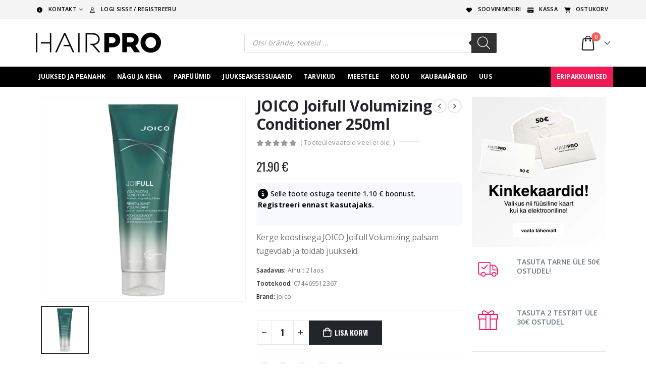

--- FILE ---
content_type: text/javascript; charset=utf-8
request_url: https://hairpro.ee/wp-content/cache/min/1/wp-content/plugins/smart-product-review/js/frontend.js?ver=1769109218
body_size: 4274
content:
function sprw_setCookie(cname,cvalue,exdays){var d=new Date();d.setTime(d.getTime()+(exdays*24*60*60*1000));var expires="expires="+d.toUTCString();document.cookie=cname+"="+cvalue+";"+expires+";path=/"}
function sprw_getCookie(cname){var name=cname+"=";var ca=document.cookie.split(';');for(var i=0;i<ca.length;i++){var c=ca[i];while(c.charAt(0)==' '){c=c.substring(1)}
if(c.indexOf(name)==0){return c.substring(name.length,c.length)}}
return""}
jQuery(document).ready(function($){"use strict";$.validator.setDefaults({ignore:[]});var upload_counter=0;var uploader={};$('.sprw-file-uploader').each(function(){upload_counter++;var attr_element_id=$(this).attr('id');var arr_element_id=attr_element_id.split('-');var element_id=arr_element_id[2];var size=$(this).data('max-upload-size');var multiple_upload=($(this).hasClass('sprw-review-gallery'))?!0:!1;var limit_flag=0;var selector=$(this);var upload_limit=$(this).data('multiple-upload-limit');var extensions=$(this).data('extensions');var extensions_array=extensions.split('|');var uploader_label=$(this).data('upload-label');var upload_limit_message=$(this).data('multiple-upload-error-message');var extension_error_message=$(this).data('extension-error-message');uploader['uploader'+upload_counter]=new qq.FileUploader({element:document.getElementById(attr_element_id),action:sprw_js_obj.ajax_url,params:{action:'sprw_file_upload_action',file_uploader_nonce:sprw_js_obj.ajax_nonce,sizeLimit:size,element_id:element_id,allowedExtensions:extensions_array},sizeLimit:size,minSizeLimit:50,uploadButtonText:uploader_label,onSubmit:function(id,fileName){selector.closest('.sprw-field').find('.sprw-error').html('');if(multiple_upload==!0&&upload_limit!=-1){var limit_counter=selector.parent().find('.sprw-multiple-upload-limit').val();limit_counter++;selector.parent().find('.sprw-multiple-upload-limit').val(limit_counter);if(limit_counter>upload_limit){upload_limit_message=(upload_limit_message!='')?upload_limit_message:'Maximum number of files allowed is '+upload_limit;var test=selector.closest('.sprw-field').find('.sprw-error').html(upload_limit_message);selector.parent().find('.sprw-multiple-upload-limit').val(upload_limit);return!1}}},onProgress:function(id,fileName,loaded,total){},onComplete:function(id,fileName,responseJSON){if(responseJSON.success){var extension_array=fileName.split('.');var extension=extension_array.pop();var preview_img=responseJSON.url;if(extension=='jpg'||extension=='jpeg'||extension=='png'||extension=='gif'||extension=='JPG'||extension=='JPEG'||extension=='PNG'||extension=='GIF'){var preview_html='<div class="sprw-pro-prev-holder"><span class="sprw-prev-name">'+fileName+'</span><img src="'+preview_img+'" /><span class="sprw-pro-preview-remove" data-url="'+responseJSON.url+'" data-id="'+element_id+'" data-attachment-id="'+responseJSON.attachment_id+'" data-attachment-code="'+responseJSON.attachment_code+'"><span class="lnr lnr-cross"></span></span></div>'}else{var preview_html='<div class="sprw-pro-prev-holder"><span class="sprw-prev-name">'+fileName+'</span><video width="320" height="240" controls><source src="'+responseJSON.url+'" type="video/'+extension+'"></video><span class="sprw-pro-preview-remove" data-url="'+responseJSON.url+'" data-id="'+element_id+'" data-attachment-id="'+responseJSON.attachment_id+'" data-attachment-code="'+responseJSON.attachment_code+'"><span class="lnr lnr-cross"></span></span></div>'}
if(multiple_upload){var url=responseJSON.url;var added_url=$('.sprw-uploaded-files').val();if(added_url===''){added_url=responseJSON.attachment_id}else{var added_url_array=added_url.split(',');added_url_array.push(responseJSON.attachment_id);added_url=added_url_array.join()}
$('.sprw-uploaded-files').val(added_url);$('.sprw-file-preview').append(preview_html)}else{$('.sprw-uploaded-files').val(responseJSON.attachment_id);$('.sprw-file-preview').html(preview_html)}}},onCancel:function(id,fileName){},onError:function(id,fileName,xhr){},messages:{typeError:extension_error_message,sizeError:"{file} is too large, maximum file size is {sizeLimit}.",minSizeError:"{file} is too small, minimum file size is {minSizeLimit}.",emptyError:"{file} is empty, please select files again without it.",onLeave:"The files are being uploaded, if you leave now the upload will be cancelled."},showMessage:function(message){alert(message)},multiple:multiple_upload})});$('.sprw-profile-uploader').each(function(){upload_counter++;var attr_element_id=$(this).attr('id');var arr_element_id=attr_element_id.split('-');var element_id=arr_element_id[2];var size=$(this).data('max-upload-size');var multiple_upload=($(this).hasClass('sprw-review-profile'))?!0:!1;var limit_flag=0;var selector=$(this);var upload_limit=$(this).data('multiple-upload-limit');var extensions=$(this).data('extensions');var extensions_array=extensions.split('|');var uploader_label=$(this).data('upload-label');var upload_limit_message=$(this).data('multiple-upload-error-message');var extension_error_message=$(this).data('extension-error-message');uploader['uploader'+upload_counter]=new qq.FileUploader({element:document.getElementById(attr_element_id),action:sprw_js_obj.ajax_url,params:{action:'sprw_file_upload_action',file_uploader_nonce:sprw_js_obj.ajax_nonce,sizeLimit:size,element_id:element_id,allowedExtensions:extensions_array},sizeLimit:size,minSizeLimit:50,uploadButtonText:uploader_label,onSubmit:function(id,fileName){selector.closest('.sprw-field').find('.sprw-error').html('');if(multiple_upload==!0&&upload_limit!=-1){var limit_counter=selector.parent().find('.sprw-multiple-profile-limit').val();limit_counter++;selector.parent().find('.sprw-multiple-profile-limit').val(limit_counter);if(limit_counter>upload_limit){upload_limit_message=(upload_limit_message!='')?upload_limit_message:'Maximum number of files allowed is '+upload_limit;var test=selector.closest('.sprw-field').find('.sprw-error').html(upload_limit_message);selector.parent().find('.sprw-multiple-profile-limit').val(upload_limit);return!1}}},onProgress:function(id,fileName,loaded,total){},onComplete:function(id,fileName,responseJSON){if(responseJSON.success){var extension_array=fileName.split('.');var extension=extension_array.pop();var preview_img=responseJSON.url;if(extension=='jpg'||extension=='jpeg'||extension=='png'||extension=='JPG'||extension=='JPEG'||extension=='PNG'){var preview_html='<div class="sprw-profile-prev-holder"><span class="sprw-prev-name">'+fileName+'</span><img src="'+preview_img+'" /><span class="sprw-profile-preview-remove" data-url="'+responseJSON.url+'" data-id="'+element_id+'" data-attachment-id="'+responseJSON.attachment_id+'" data-attachment-code="'+responseJSON.attachment_code+'"><span class="lnr lnr-cross"></span></span></div>'}
if(multiple_upload){var url=responseJSON.url;var added_url=$('.sprw-uploaded-profile').val();if(added_url===''){added_url=responseJSON.attachment_id}else{var added_url_array=added_url.split(',');added_url_array.push(responseJSON.attachment_id);added_url=added_url_array.join()}
$('.sprw-uploaded-profile').val(added_url);$('.sprw-profile-preview').append(preview_html)}else{$('.sprw-uploaded-profile').val(responseJSON.attachment_id);$('.sprw-profile-preview').html(preview_html)}}},onCancel:function(id,fileName){},onError:function(id,fileName,xhr){},messages:{typeError:extension_error_message,sizeError:"{file} is too large, maximum file size is {sizeLimit}.",minSizeError:"{file} is too small, minimum file size is {minSizeLimit}.",emptyError:"{file} is empty, please select files again without it.",onLeave:"The files are being uploaded, if you leave now the upload will be cancelled."},showMessage:function(message){alert(message)},multiple:multiple_upload})});$('body').on('click','.sprw-pro-preview-remove',function(){var selector=$(this);var attachment_id=$(this).data('attachment-id');var attachment_code=$(this).data('attachment-code');$.ajax({url:sprw_js_obj.ajax_url,type:'post',data:{attachment_id:attachment_id,attachment_code:attachment_code,_wpnonce:sprw_js_obj.ajax_nonce,action:'sprw_remove_file_action'},beforeSend:function(xhr){},success:function(res){var uploaded_files=$('.sprw-uploaded-files').val();uploaded_files=$.trim(uploaded_files);if($('.sprw-multiple-upload-limit').length>0){var upload_limit=$('.sprw-multiple-upload-limit').val();var new_upload_limit=parseInt(upload_limit)-1;$('.sprw-multiple-upload-limit').val(new_upload_limit)}
if(uploaded_files.indexOf(",")==-1){selector.closest('.sprw-uploaded-files').val('')}else{var uploaded_files_array=uploaded_files.split(',');var index=uploaded_files_array.indexOf(String(attachment_id));if(index!==-1){uploaded_files_array.splice(index,1)}
uploaded_files=uploaded_files_array.join();$('.sprw-uploaded-files').val(uploaded_files)}
selector.closest('.sprw-pro-prev-holder').fadeOut(500,function(){$(this).remove()})}})});$('body').on('click','.sprw-profile-preview-remove',function(){var selector=$(this);var attachment_id=$(this).data('attachment-id');var attachment_code=$(this).data('attachment-code');$.ajax({url:sprw_js_obj.ajax_url,type:'post',data:{attachment_id:attachment_id,attachment_code:attachment_code,_wpnonce:sprw_js_obj.ajax_nonce,action:'sprw_remove_file_action'},beforeSend:function(xhr){},success:function(res){var uploaded_files=$('.sprw-uploaded-profile').val();uploaded_files=$.trim(uploaded_files);if($('.sprw-multiple-profile-limit').length>0){var upload_limit=$('.sprw-multiple-profile-limit').val();var new_upload_limit=parseInt(upload_limit)-1;$('.sprw-multiple-profile-limit').val(new_upload_limit)}
if(uploaded_files.indexOf(",")==-1){selector.closest('.sprw-uploaded-profile').val('')}else{var uploaded_files_array=uploaded_files.split(',');var index=uploaded_files_array.indexOf(String(attachment_id));if(index!==-1){uploaded_files_array.splice(index,1)}
uploaded_files=uploaded_files_array.join();$('.sprw-uploaded-profile').val(uploaded_files)}
selector.closest('.sprw-profile-prev-holder').fadeOut(500,function(){$(this).remove()})}})});$('#commentform').validate({errorPlacement:function(error,element){if(element.is(":checkbox")){element.closest('.sprw-review-checkbox').append(error)}else if(element.is(":radio")){element.closest('.sprw-review-radio').append(error)}else{error.insertAfter(element)}},ignore:[],rules:{hiddenRecaptcha:{required:function(){if(grecaptcha.getResponse()==''){return!0}else{return!1}}}}});function sprw_build_pagination_html(current_page,total_page,next_arrow,prev_arrow){var pagination_html='';if(current_page>1){pagination_html+='<li class="sprw-previous-page-wrap"><a href="javascript:void(0);" class="sprw-previous-page" data-page-number="'+current_page+'" data-total-page="'+total_page+'"  data-prev-arrow="'+prev_arrow+'" data-next-arrow="'+next_arrow+'">'+prev_arrow+'</a></li>'}
var upper_limit=current_page+2;var lower_limit=current_page-2;if(upper_limit>total_page){upper_limit=total_page}
if(lower_limit<1){lower_limit=1}
if(upper_limit-lower_limit<5&&upper_limit-4>=1){lower_limit=upper_limit-4}
if(upper_limit<5&&total_page>=5){upper_limit=5}
for(var page_count=lower_limit;page_count<=upper_limit;page_count++){var page_class=(current_page===page_count)?'sprw-current-page sprw-page-link':'sprw-page-link';pagination_html+='<li><a href="javascript:void(0);" data-total-page="'+total_page+'" data-page-number="'+page_count+'" class="'+page_class+'"  data-prev-arrow="'+prev_arrow+'" data-next-arrow="'+next_arrow+'">'+page_count+'</a></li>'}
if(current_page<total_page){pagination_html+='<li class="sprw-next-page-wrap"><a href="javascript:void(0);" data-total-page="'+total_page+'" class="sprw-next-page"  data-prev-arrow="'+prev_arrow+'" data-next-arrow="'+next_arrow+'">'+next_arrow+'</a></li>'}
return pagination_html}
$('body').on('click','.sprw-page-link',function(){var selector=$(this);$(this).closest('.sprw-standard-pagination-wrap').find('.sprw-page-link').removeClass('sprw-current-page');$(this).addClass('sprw-current-page');var total_page=$(this).data('total-page');var post_id=$('.sprw-review-listing-wrap').data('id');var sort=$('select[name="sprw_sorting"]').val();var filter=$('select[name="sprw_filter"]').val();var number=$('.sprw-review-listing-wrap').data('number');var layout=$('.sprw-reviews').data('layout');var template=$('.sprw-reviews').data('template');if($('.sprw-verified-owner').is(':checked')){var verified=1}else{var verified=0}
if($('.sprw-media-review').is(':checked')){var media=1}else{var media=0}
var current_page=$(this).closest('.sprw-current-page').data('page-number');var next_arrow=$(this).data('next-arrow');var prev_arrow=$(this).data('prev-arrow');$.ajax({url:sprw_js_obj.ajax_url,data:{action:'sprw_load_more',_wpnonce:sprw_js_obj.ajax_nonce,post_id:post_id,current_page:current_page,sorting:sort,filter:filter,verified:verified,media:media,number:number,layout:layout,template:template},type:'POST',beforeSend:function(xhr){selector.closest('.sprw-standard-pagination-wrap').find('.sprw-ajax-loader').show()},success:function(response){if(response){selector.closest('.sprw-standard-pagination-wrap').find('.sprw-ajax-loader').hide();$('.sprw-commentlist').html(response);var pagination_html=sprw_build_pagination_html(current_page,total_page,next_arrow,prev_arrow);selector.closest('.sprw-pagination-wrapper').find('.sprw-standard-pagination-wrap ul').html(pagination_html)}
sprw_lightbox()}})});$('body').on('click','.sprw-next-page,.sprw-previous-page',function(){var selector=$(this);var post_id=$('.sprw-review-listing-wrap').data('id');var sort=$('select[name="sprw_sorting"]').val();var filter=$('select[name="sprw_filter"]').val();var number=$('.sprw-review-listing-wrap').data('number');var layout=$('.sprw-reviews').data('layout');var template=$('.sprw-reviews').data('template');if($('.sprw-verified-owner').is(':checked')){var verified=1}else{var verified=0}
if($('.sprw-media-review').is(':checked')){var media=1}else{var media=0}
var total_page=$(this).data('total-page');var current_page=$(this).closest('.sprw-inner-paginate').find('.sprw-current-page').data('page-number');var next_page=parseInt(current_page)+1;var previous_page=parseInt(current_page)-1;var next_arrow=$(this).data('next-arrow');var prev_arrow=$(this).data('prev-arrow');if(selector.hasClass('sprw-previous-page')){current_page=previous_page}else{current_page=next_page}
$.ajax({url:sprw_js_obj.ajax_url,data:{action:'sprw_load_more',_wpnonce:sprw_js_obj.ajax_nonce,post_id:post_id,current_page:current_page,sorting:sort,filter:filter,verified:verified,media:media,number:number,layout:layout,template:template},type:'POST',beforeSend:function(xhr){selector.closest('.sprw-standard-pagination-wrap').find('.sprw-ajax-loader').show()},success:function(response){if(response){selector.closest('.sprw-standard-pagination-wrap').find('.sprw-ajax-loader').hide();$('.sprw-commentlist').html(response);var pagination_html=sprw_build_pagination_html(current_page,total_page,next_arrow,prev_arrow);selector.closest('.sprw-pagination-wrapper').find('.sprw-standard-pagination-wrap ul').html(pagination_html)}
sprw_lightbox()}})});$('body').on('click','.sprw-load-more-trigger',function(){var selector=$(this);var post_id=$('.sprw-review-listing-wrap').data('id');var number=$('.sprw-review-listing-wrap').data('number');var layout=$('.sprw-reviews').data('layout');var template=$('.sprw-reviews').data('template');var sort=$('select[name="sprw_sorting"]').val();var filter=$('select[name="sprw_filter"]').val();if($('.sprw-verified-owner').is(':checked')){var verified=1}else{var verified=0}
if($('.sprw-media-review').is(':checked')){var media=1}else{var media=0}
var page_num=$('.sprw-page-numbers').val();var total_page=$(this).data('total-page');var next_page=parseInt(page_num)+1;if(next_page<=total_page){$.ajax({url:sprw_js_obj.ajax_url,data:{action:'sprw_load_more',_wpnonce:sprw_js_obj.ajax_nonce,post_id:post_id,current_page:next_page,sorting:sort,filter:filter,verified:verified,media:media,number:number,layout:layout,template:template},type:'POST',beforeSend:function(xhr){selector.closest('.sprw-load-more-block').find('.sprw-ajax-loader').show()},success:function(response){$('.sprw-page-numbers').val(next_page);selector.closest('.sprw-load-more-block').find('.sprw-ajax-loader').hide();$('.sprw-commentlist').append(response);if(next_page===total_page){selector.remove()}else{selector.show()}
sprw_lightbox()}})}else{selector.remove()}});var ajax_flag=0;$('body').on('click','.sprw-vote-trigger',function(){if(ajax_flag==0){var selector=$(this);var comment_id=$(this).data('comment-id');var trigger_type=$(this).data('trigger-type');var current_count=selector.closest('.sprw-common-wrap').find('.sprw-count-wrap').html();var like_dislike_flag=1;var already_liked=$(this).data('already-liked');var restriction_type=$(this).data('restriction');if(already_liked==0){$.ajax({type:'post',url:sprw_js_obj.ajax_url,data:{comment_id:comment_id,action:'sprw_voting_ajax_action',type:trigger_type,_wpnonce:sprw_js_obj.ajax_nonce},beforeSend:function(xhr){ajax_flag=1},success:function(res){ajax_flag=0;res=$.parseJSON(res);if(res.success){var latest_count=res.latest_count;selector.closest('.sprw-common-wrap').find('.sprw-count-wrap').html(latest_count);if(restriction_type!='no'){selector.closest('.sprw-voting-wrap').find('.sprw-vote-trigger').data('already-liked',1)}}}})}}});$('.sprw-voting-wrap br,.sprw-voting-wrap p').remove();$('body').on('click','.sprw-media-review',function(){sprw_sort_filtering();sprw_slider_action();if($(this).is(':checked')){$(this).val('1')}else{$(this).val('0')}});$('body').on('click','.sprw-verified-owner',function(){sprw_sort_filtering();sprw_slider_action();if($(this).is(':checked')){$(this).val('1')}else{$(this).val('0')}});function sprw_sort_filtering(){var cpages=$('.sprw-review-listing-wrap').data('cpage');var sort=$('select[name="sprw_sorting"]').val();var filter=$('select[name="sprw_filter"]').val();var number=$('.sprw-review-listing-wrap').data('number');var layout=$('.sprw-reviews').data('layout');var template=$('.sprw-reviews').data('template');var pagination_type=$('.sprw-reviews').data('pagination_type');if($('.sprw-verified-owner').is(':checked')){var verified=1}else{var verified=0}
if($('.sprw-media-review').is(':checked')){var media=1}else{var media=0}
var id=$('.sprw-review-listing-wrap').data('id');$.ajax({url:sprw_js_obj.ajax_url,type:'post',data:{sorting:sort,filter:filter,verified:verified,media:media,id:id,cpage:cpages,number:number,layout:layout,template:template,pagination_type:pagination_type,_wpnonce:sprw_js_obj.ajax_nonce,action:'sprw_sorting_ajax_action'},beforeSend:function(xhr){},success:function(res){$('.sprw-review-listing-wrap').html(res);sprw_slider_action();sprw_lightbox()}})}
$('body').on('change','select[name="sprw_sorting"]',function(){sprw_sort_filtering();sprw_slider_action()});$('body').on('change','select[name="sprw_filter"]',function(){var value=$(this).val();var selects=$('.sprw-sorting');if(value>0){selects.find(".item[data-value='most_relevant']").addClass("disabled");selects.find(".item[data-value='high_low']").addClass("disabled");selects.find(".item[data-value='low_high']").addClass("disabled")}else{selects.find(".item[data-value='most_relevant']").removeClass("disabled");selects.find(".item[data-value='high_low']").removeClass("disabled");selects.find(".item[data-value='low_high']").removeClass("disabled")}
sprw_sort_filtering();sprw_slider_action()});$('#sprw-skill-bar, #sprw-skill-bars').simpleSkillbar({background:"#ffa700"});$('body').on('submit','#commentform',function(){var commentForm=$(this),respond=$('#respond'),commentList=$('.sprw-commentlist');var layout=$('.sprw-reviews').data('layout');var template=$('.sprw-reviews').data('template');var sprwUrl=sprw_js_obj.ajax_url;$('#commentform').validate({errorPlacement:function(error,element){if(element.is(":checkbox")){element.closest('.sprw-review-checkbox').append(error)}else if(element.is(":radio")){element.closest('.sprw-review-radio').append(error)}else{error.insertAfter(element)}},ignore:[],rules:{hiddenRecaptcha:{required:function(){if(grecaptcha.getResponse()==''){return!0}else{return!1}}}}});if(!$('.required').hasClass('error')){$.ajax({type:'POST',url:sprwUrl,data:$(this).serialize()+"&template="+template+"&layout="+layout+'&action=sprw_comment_submmission'+'&_wpnonce='+sprw_js_obj.ajax_nonce,beforeSend:function(xhr){$('.sprw-review-loader').removeClass('sprw-hide')},error:function(request,status,error){if(status==500){alert('An error occurred while adding a comment')}else if(status=='timeout'){alert('Error: Server not responding, please try again.')}},success:function(newComment){$('.sprw-review-loader').addClass('sprw-hide');if($(newComment).hasClass('sprw-comment-awaiting-moderation')){if($('.sprw-review-listing-wrap').length>0){$('.sprw-review-listing-wrap').prepend(newComment)}else{newComment='<div class="sprw-review-listing-wrap" data-id="" data-cpage="">'+newComment+'</div>';$('#comments').prepend(newComment)}}else{if($('.sprw-commentlist').length>0){$('.sprw-commentlist li').first().html(newComment)}else{newComment='<div class="sprw-review-listing-wrap" data-id="" data-cpage=""><ol class="sprw-commentlist"><li>'+newComment+'</li></ol></div>';$('#comments').html(newComment)}}
$('.sprw-value').val('');$('.comment').val('');$('.stars').removeClass('selected');$('.sprw-file-preview').empty();$('.sprw-checkbox').prop('checked',!1);$('html, body').animate({scrollTop:$('.sprw-reviews').offset().top-200},900)}})}
return!1});$('.sprw-filter').dropdown({});$('.sprw-sorting').dropdown({});$('.sprw-select-option').dropdown({});$('body').on('click','.sprw-close-lightbox',function(){$('.sprw-all-images-container').removeClass('sprw-lightbox-on')});$('body').on('click','.sprw-slider-img',function(){var image=$(this).find('img').attr('src');$('.sprw-single-image').find("img").attr("src",image)});$('body').on('click','.sprw-image-link-wrap',function(){var post_id=$('.sprw-review-listing-wrap').data('id');$.ajax({url:sprw_js_obj.ajax_url,type:'post',data:{_wpnonce:sprw_js_obj.ajax_nonce,action:'sprw_show_images_action',id:post_id},beforeSend:function(xhr){},success:function(res){$('.sprw-all-images-container').toggleClass('sprw-lightbox-on');$('.sprw-images-inner-wrap').html(res);$('.sprw-images-lightbox').prettyPhoto({animation_speed:'slow',slideshow:10000,social_tools:!1,show_title:!0,autoplay:!1,opacity:0.9,deeplinking:!1,default_width:960,default_height:400,});$('body').on('click','.sprw-images-lightbox',function(){$('.sprw-all-images-container').removeClass('sprw-lightbox-on')})}})});function sprw_rating_star_form(){$('body').on('click','#respond p.stars a',function(){var $star=$(this),$rating=$(this).closest('#respond').find('#rating'),$container=$(this).closest('.stars');$rating.val($star.text());$star.siblings('a').removeClass('active');$star.addClass('active');$container.addClass('selected');return!1}).on('click','#respond #submit',function(){var $rating=$(this).closest('#respond').find('#rating'),rating=$rating.val();if($rating.length>0&&!rating&&wc_single_product_params.review_rating_required==='yes'){window.alert(wc_single_product_params.i18n_required_rating_text);return!1}})}
$('body').on('click','.sprw-review-form-button',function(){$('.sprw-forms-content').toggle("slow");sprw_rating_star_form()});$('body').on('click','.sprw-images-lightbox',function(){$('.sprw-all-images-container').removeClass('sprw-lightbox-on')});sprw_lightbox();function sprw_lightbox(){$('.sprw-images-lightbox').prettyPhoto({animation_speed:'slow',slideshow:10000,social_tools:!1,show_title:!0,autoplay:!1,opacity:0.9,deeplinking:!1,default_width:960,default_height:400})}
sprw_slider_action();function sprw_slider_action(){var column=$('.sprw-slider').data('column');if(column==='column-two'){var slides='2';var width='548'}else if(column==='column-three'){var slides='3';var width='354'}else{var slides='1';var width='1130'}
var pager=$('.sprw-slider').data('pager');var control=$('.sprw-slider').data('control');var speed=$('.sprw-slider').data('speed');var autoplay=$('.sprw-slider').data('autoplay');var next_text='<span class="lnr lnr-chevron-right"></span>';var pre_text='<span class="lnr lnr-chevron-left"></span>';$('.sprw-slider-list-wrap').bxSlider({useCSS:!1,auto:autoplay,adaptiveHeight:!0,controls:control,minSlides:1,maxSlides:slides,moveSlides:1,pager:pager,slideWidth:width,slideMargin:20,nextText:next_text,prevText:pre_text,infiniteLoop:!1})}})